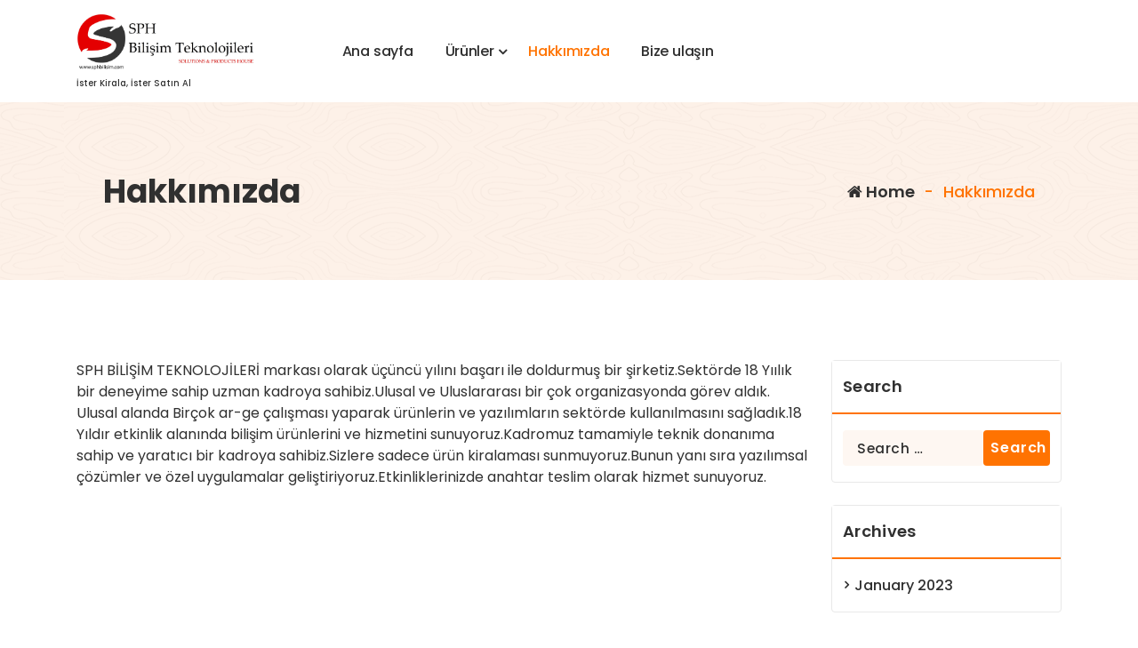

--- FILE ---
content_type: text/html; charset=UTF-8
request_url: https://kiravesatis.com/hakkimizda/
body_size: 11144
content:
<!DOCTYPE html>
<html lang="en-US">
	<head>
		<meta charset="UTF-8">
		<meta name="viewport" content="width=device-width, initial-scale=1">
		<link rel="profile" href="https://gmpg.org/xfn/11">
		
		<title>Hakkımızda &#8211; kiravesatis</title>
<meta name='robots' content='max-image-preview:large' />
<link rel='dns-prefetch' href='//fonts.googleapis.com' />
<link rel="alternate" type="application/rss+xml" title="kiravesatis &raquo; Feed" href="https://kiravesatis.com/feed/" />
<link rel="alternate" type="application/rss+xml" title="kiravesatis &raquo; Comments Feed" href="https://kiravesatis.com/comments/feed/" />
<script type="text/javascript">
window._wpemojiSettings = {"baseUrl":"https:\/\/s.w.org\/images\/core\/emoji\/14.0.0\/72x72\/","ext":".png","svgUrl":"https:\/\/s.w.org\/images\/core\/emoji\/14.0.0\/svg\/","svgExt":".svg","source":{"concatemoji":"https:\/\/kiravesatis.com\/wp-includes\/js\/wp-emoji-release.min.js?ver=6.1.9"}};
/*! This file is auto-generated */
!function(e,a,t){var n,r,o,i=a.createElement("canvas"),p=i.getContext&&i.getContext("2d");function s(e,t){var a=String.fromCharCode,e=(p.clearRect(0,0,i.width,i.height),p.fillText(a.apply(this,e),0,0),i.toDataURL());return p.clearRect(0,0,i.width,i.height),p.fillText(a.apply(this,t),0,0),e===i.toDataURL()}function c(e){var t=a.createElement("script");t.src=e,t.defer=t.type="text/javascript",a.getElementsByTagName("head")[0].appendChild(t)}for(o=Array("flag","emoji"),t.supports={everything:!0,everythingExceptFlag:!0},r=0;r<o.length;r++)t.supports[o[r]]=function(e){if(p&&p.fillText)switch(p.textBaseline="top",p.font="600 32px Arial",e){case"flag":return s([127987,65039,8205,9895,65039],[127987,65039,8203,9895,65039])?!1:!s([55356,56826,55356,56819],[55356,56826,8203,55356,56819])&&!s([55356,57332,56128,56423,56128,56418,56128,56421,56128,56430,56128,56423,56128,56447],[55356,57332,8203,56128,56423,8203,56128,56418,8203,56128,56421,8203,56128,56430,8203,56128,56423,8203,56128,56447]);case"emoji":return!s([129777,127995,8205,129778,127999],[129777,127995,8203,129778,127999])}return!1}(o[r]),t.supports.everything=t.supports.everything&&t.supports[o[r]],"flag"!==o[r]&&(t.supports.everythingExceptFlag=t.supports.everythingExceptFlag&&t.supports[o[r]]);t.supports.everythingExceptFlag=t.supports.everythingExceptFlag&&!t.supports.flag,t.DOMReady=!1,t.readyCallback=function(){t.DOMReady=!0},t.supports.everything||(n=function(){t.readyCallback()},a.addEventListener?(a.addEventListener("DOMContentLoaded",n,!1),e.addEventListener("load",n,!1)):(e.attachEvent("onload",n),a.attachEvent("onreadystatechange",function(){"complete"===a.readyState&&t.readyCallback()})),(e=t.source||{}).concatemoji?c(e.concatemoji):e.wpemoji&&e.twemoji&&(c(e.twemoji),c(e.wpemoji)))}(window,document,window._wpemojiSettings);
</script>
<style type="text/css">
img.wp-smiley,
img.emoji {
	display: inline !important;
	border: none !important;
	box-shadow: none !important;
	height: 1em !important;
	width: 1em !important;
	margin: 0 0.07em !important;
	vertical-align: -0.1em !important;
	background: none !important;
	padding: 0 !important;
}
</style>
	
<link rel='stylesheet' id='wp-block-library-css' href='https://kiravesatis.com/wp-includes/css/dist/block-library/style.min.css?ver=6.1.9' type='text/css' media='all' />
<link rel='stylesheet' id='classic-theme-styles-css' href='https://kiravesatis.com/wp-includes/css/classic-themes.min.css?ver=1' type='text/css' media='all' />
<style id='global-styles-inline-css' type='text/css'>
body{--wp--preset--color--black: #000000;--wp--preset--color--cyan-bluish-gray: #abb8c3;--wp--preset--color--white: #ffffff;--wp--preset--color--pale-pink: #f78da7;--wp--preset--color--vivid-red: #cf2e2e;--wp--preset--color--luminous-vivid-orange: #ff6900;--wp--preset--color--luminous-vivid-amber: #fcb900;--wp--preset--color--light-green-cyan: #7bdcb5;--wp--preset--color--vivid-green-cyan: #00d084;--wp--preset--color--pale-cyan-blue: #8ed1fc;--wp--preset--color--vivid-cyan-blue: #0693e3;--wp--preset--color--vivid-purple: #9b51e0;--wp--preset--gradient--vivid-cyan-blue-to-vivid-purple: linear-gradient(135deg,rgba(6,147,227,1) 0%,rgb(155,81,224) 100%);--wp--preset--gradient--light-green-cyan-to-vivid-green-cyan: linear-gradient(135deg,rgb(122,220,180) 0%,rgb(0,208,130) 100%);--wp--preset--gradient--luminous-vivid-amber-to-luminous-vivid-orange: linear-gradient(135deg,rgba(252,185,0,1) 0%,rgba(255,105,0,1) 100%);--wp--preset--gradient--luminous-vivid-orange-to-vivid-red: linear-gradient(135deg,rgba(255,105,0,1) 0%,rgb(207,46,46) 100%);--wp--preset--gradient--very-light-gray-to-cyan-bluish-gray: linear-gradient(135deg,rgb(238,238,238) 0%,rgb(169,184,195) 100%);--wp--preset--gradient--cool-to-warm-spectrum: linear-gradient(135deg,rgb(74,234,220) 0%,rgb(151,120,209) 20%,rgb(207,42,186) 40%,rgb(238,44,130) 60%,rgb(251,105,98) 80%,rgb(254,248,76) 100%);--wp--preset--gradient--blush-light-purple: linear-gradient(135deg,rgb(255,206,236) 0%,rgb(152,150,240) 100%);--wp--preset--gradient--blush-bordeaux: linear-gradient(135deg,rgb(254,205,165) 0%,rgb(254,45,45) 50%,rgb(107,0,62) 100%);--wp--preset--gradient--luminous-dusk: linear-gradient(135deg,rgb(255,203,112) 0%,rgb(199,81,192) 50%,rgb(65,88,208) 100%);--wp--preset--gradient--pale-ocean: linear-gradient(135deg,rgb(255,245,203) 0%,rgb(182,227,212) 50%,rgb(51,167,181) 100%);--wp--preset--gradient--electric-grass: linear-gradient(135deg,rgb(202,248,128) 0%,rgb(113,206,126) 100%);--wp--preset--gradient--midnight: linear-gradient(135deg,rgb(2,3,129) 0%,rgb(40,116,252) 100%);--wp--preset--duotone--dark-grayscale: url('#wp-duotone-dark-grayscale');--wp--preset--duotone--grayscale: url('#wp-duotone-grayscale');--wp--preset--duotone--purple-yellow: url('#wp-duotone-purple-yellow');--wp--preset--duotone--blue-red: url('#wp-duotone-blue-red');--wp--preset--duotone--midnight: url('#wp-duotone-midnight');--wp--preset--duotone--magenta-yellow: url('#wp-duotone-magenta-yellow');--wp--preset--duotone--purple-green: url('#wp-duotone-purple-green');--wp--preset--duotone--blue-orange: url('#wp-duotone-blue-orange');--wp--preset--font-size--small: 13px;--wp--preset--font-size--medium: 20px;--wp--preset--font-size--large: 36px;--wp--preset--font-size--x-large: 42px;--wp--preset--spacing--20: 0.44rem;--wp--preset--spacing--30: 0.67rem;--wp--preset--spacing--40: 1rem;--wp--preset--spacing--50: 1.5rem;--wp--preset--spacing--60: 2.25rem;--wp--preset--spacing--70: 3.38rem;--wp--preset--spacing--80: 5.06rem;}:where(.is-layout-flex){gap: 0.5em;}body .is-layout-flow > .alignleft{float: left;margin-inline-start: 0;margin-inline-end: 2em;}body .is-layout-flow > .alignright{float: right;margin-inline-start: 2em;margin-inline-end: 0;}body .is-layout-flow > .aligncenter{margin-left: auto !important;margin-right: auto !important;}body .is-layout-constrained > .alignleft{float: left;margin-inline-start: 0;margin-inline-end: 2em;}body .is-layout-constrained > .alignright{float: right;margin-inline-start: 2em;margin-inline-end: 0;}body .is-layout-constrained > .aligncenter{margin-left: auto !important;margin-right: auto !important;}body .is-layout-constrained > :where(:not(.alignleft):not(.alignright):not(.alignfull)){max-width: var(--wp--style--global--content-size);margin-left: auto !important;margin-right: auto !important;}body .is-layout-constrained > .alignwide{max-width: var(--wp--style--global--wide-size);}body .is-layout-flex{display: flex;}body .is-layout-flex{flex-wrap: wrap;align-items: center;}body .is-layout-flex > *{margin: 0;}:where(.wp-block-columns.is-layout-flex){gap: 2em;}.has-black-color{color: var(--wp--preset--color--black) !important;}.has-cyan-bluish-gray-color{color: var(--wp--preset--color--cyan-bluish-gray) !important;}.has-white-color{color: var(--wp--preset--color--white) !important;}.has-pale-pink-color{color: var(--wp--preset--color--pale-pink) !important;}.has-vivid-red-color{color: var(--wp--preset--color--vivid-red) !important;}.has-luminous-vivid-orange-color{color: var(--wp--preset--color--luminous-vivid-orange) !important;}.has-luminous-vivid-amber-color{color: var(--wp--preset--color--luminous-vivid-amber) !important;}.has-light-green-cyan-color{color: var(--wp--preset--color--light-green-cyan) !important;}.has-vivid-green-cyan-color{color: var(--wp--preset--color--vivid-green-cyan) !important;}.has-pale-cyan-blue-color{color: var(--wp--preset--color--pale-cyan-blue) !important;}.has-vivid-cyan-blue-color{color: var(--wp--preset--color--vivid-cyan-blue) !important;}.has-vivid-purple-color{color: var(--wp--preset--color--vivid-purple) !important;}.has-black-background-color{background-color: var(--wp--preset--color--black) !important;}.has-cyan-bluish-gray-background-color{background-color: var(--wp--preset--color--cyan-bluish-gray) !important;}.has-white-background-color{background-color: var(--wp--preset--color--white) !important;}.has-pale-pink-background-color{background-color: var(--wp--preset--color--pale-pink) !important;}.has-vivid-red-background-color{background-color: var(--wp--preset--color--vivid-red) !important;}.has-luminous-vivid-orange-background-color{background-color: var(--wp--preset--color--luminous-vivid-orange) !important;}.has-luminous-vivid-amber-background-color{background-color: var(--wp--preset--color--luminous-vivid-amber) !important;}.has-light-green-cyan-background-color{background-color: var(--wp--preset--color--light-green-cyan) !important;}.has-vivid-green-cyan-background-color{background-color: var(--wp--preset--color--vivid-green-cyan) !important;}.has-pale-cyan-blue-background-color{background-color: var(--wp--preset--color--pale-cyan-blue) !important;}.has-vivid-cyan-blue-background-color{background-color: var(--wp--preset--color--vivid-cyan-blue) !important;}.has-vivid-purple-background-color{background-color: var(--wp--preset--color--vivid-purple) !important;}.has-black-border-color{border-color: var(--wp--preset--color--black) !important;}.has-cyan-bluish-gray-border-color{border-color: var(--wp--preset--color--cyan-bluish-gray) !important;}.has-white-border-color{border-color: var(--wp--preset--color--white) !important;}.has-pale-pink-border-color{border-color: var(--wp--preset--color--pale-pink) !important;}.has-vivid-red-border-color{border-color: var(--wp--preset--color--vivid-red) !important;}.has-luminous-vivid-orange-border-color{border-color: var(--wp--preset--color--luminous-vivid-orange) !important;}.has-luminous-vivid-amber-border-color{border-color: var(--wp--preset--color--luminous-vivid-amber) !important;}.has-light-green-cyan-border-color{border-color: var(--wp--preset--color--light-green-cyan) !important;}.has-vivid-green-cyan-border-color{border-color: var(--wp--preset--color--vivid-green-cyan) !important;}.has-pale-cyan-blue-border-color{border-color: var(--wp--preset--color--pale-cyan-blue) !important;}.has-vivid-cyan-blue-border-color{border-color: var(--wp--preset--color--vivid-cyan-blue) !important;}.has-vivid-purple-border-color{border-color: var(--wp--preset--color--vivid-purple) !important;}.has-vivid-cyan-blue-to-vivid-purple-gradient-background{background: var(--wp--preset--gradient--vivid-cyan-blue-to-vivid-purple) !important;}.has-light-green-cyan-to-vivid-green-cyan-gradient-background{background: var(--wp--preset--gradient--light-green-cyan-to-vivid-green-cyan) !important;}.has-luminous-vivid-amber-to-luminous-vivid-orange-gradient-background{background: var(--wp--preset--gradient--luminous-vivid-amber-to-luminous-vivid-orange) !important;}.has-luminous-vivid-orange-to-vivid-red-gradient-background{background: var(--wp--preset--gradient--luminous-vivid-orange-to-vivid-red) !important;}.has-very-light-gray-to-cyan-bluish-gray-gradient-background{background: var(--wp--preset--gradient--very-light-gray-to-cyan-bluish-gray) !important;}.has-cool-to-warm-spectrum-gradient-background{background: var(--wp--preset--gradient--cool-to-warm-spectrum) !important;}.has-blush-light-purple-gradient-background{background: var(--wp--preset--gradient--blush-light-purple) !important;}.has-blush-bordeaux-gradient-background{background: var(--wp--preset--gradient--blush-bordeaux) !important;}.has-luminous-dusk-gradient-background{background: var(--wp--preset--gradient--luminous-dusk) !important;}.has-pale-ocean-gradient-background{background: var(--wp--preset--gradient--pale-ocean) !important;}.has-electric-grass-gradient-background{background: var(--wp--preset--gradient--electric-grass) !important;}.has-midnight-gradient-background{background: var(--wp--preset--gradient--midnight) !important;}.has-small-font-size{font-size: var(--wp--preset--font-size--small) !important;}.has-medium-font-size{font-size: var(--wp--preset--font-size--medium) !important;}.has-large-font-size{font-size: var(--wp--preset--font-size--large) !important;}.has-x-large-font-size{font-size: var(--wp--preset--font-size--x-large) !important;}
.wp-block-navigation a:where(:not(.wp-element-button)){color: inherit;}
:where(.wp-block-columns.is-layout-flex){gap: 2em;}
.wp-block-pullquote{font-size: 1.5em;line-height: 1.6;}
</style>
<link rel='stylesheet' id='bootstrap-min-css' href='https://kiravesatis.com/wp-content/themes/storely/assets/css/bootstrap.min.css?ver=6.1.9' type='text/css' media='all' />
<link rel='stylesheet' id='tiny-slider-css' href='https://kiravesatis.com/wp-content/themes/storely/assets/css/tiny-slider.css?ver=6.1.9' type='text/css' media='all' />
<link rel='stylesheet' id='owl-carousel-min-css' href='https://kiravesatis.com/wp-content/themes/storely/assets/css/owl.carousel.min.css?ver=6.1.9' type='text/css' media='all' />
<link rel='stylesheet' id='font-awesome-css' href='https://kiravesatis.com/wp-content/themes/storely/assets/css/fonts/font-awesome/css/font-awesome.min.css?ver=6.1.9' type='text/css' media='all' />
<link rel='stylesheet' id='animate-css' href='https://kiravesatis.com/wp-content/themes/storely/assets/css/animate.min.css?ver=6.1.9' type='text/css' media='all' />
<link rel='stylesheet' id='storely-editor-style-css' href='https://kiravesatis.com/wp-content/themes/storely/assets/css/editor-style.css?ver=6.1.9' type='text/css' media='all' />
<link rel='stylesheet' id='storely-meanmenu-css' href='https://kiravesatis.com/wp-content/themes/storely/assets/css/meanmenu.css?ver=6.1.9' type='text/css' media='all' />
<link rel='stylesheet' id='storely-widgets-css' href='https://kiravesatis.com/wp-content/themes/storely/assets/css/widgets.css?ver=6.1.9' type='text/css' media='all' />
<link rel='stylesheet' id='storely-main-css' href='https://kiravesatis.com/wp-content/themes/storely/assets/css/main.css?ver=6.1.9' type='text/css' media='all' />
<link rel='stylesheet' id='storely-woo-style-css' href='https://kiravesatis.com/wp-content/themes/storely/assets/css/woo-style.css?ver=6.1.9' type='text/css' media='all' />
<link rel='stylesheet' id='storely-media-query-css' href='https://kiravesatis.com/wp-content/themes/storely/assets/css/responsive.css?ver=6.1.9' type='text/css' media='all' />
<link rel='stylesheet' id='storely-style-css' href='https://kiravesatis.com/wp-content/themes/storely/style.css?ver=6.1.9' type='text/css' media='all' />
<style id='storely-style-inline-css' type='text/css'>
.breadcrumb-content{ 
					min-height:200px;
				}
.breadcrumb-area {
					background-image: url(https://kiravesatis.com/wp-content/themes/storely/assets/images/badcrumb_bg.png);
					background-attachment: scroll;
				}
.breadcrumb-area:before {
					    content: '';
						position: absolute;
						top: 0;
						right: 0;
						bottom: 0;
						left: 0;
						z-index: -1;
						background-color: #fef7f2;
						opacity: 0.1;
				}
.footer-section{ 
					background:url(https://kiravesatis.com/wp-content/uploads/2023/01/maxresdefault.jpg) no-repeat scroll center center / cover rgb(0 0 0 / 0.75);background-blend-mode:multiply;
				}

 body{ 
			font-weight: inherit;
			text-transform: inherit;
			font-style: inherit;
			text-decoration: none;
		}
 h1{ 
				font-weight: 700;
				text-transform: inherit;
				font-style: inherit;
				text-decoration: inherit;
			}
 h2{ 
				font-weight: 700;
				text-transform: inherit;
				font-style: inherit;
				text-decoration: inherit;
			}
 h3{ 
				font-weight: 700;
				text-transform: inherit;
				font-style: inherit;
				text-decoration: inherit;
			}
 h4{ 
				font-weight: 700;
				text-transform: inherit;
				font-style: inherit;
				text-decoration: inherit;
			}
 h5{ 
				font-weight: 700;
				text-transform: inherit;
				font-style: inherit;
				text-decoration: inherit;
			}
 h6{ 
				font-weight: 700;
				text-transform: inherit;
				font-style: inherit;
				text-decoration: inherit;
			}

</style>
<link rel='stylesheet' id='storely-fonts-css' href='//fonts.googleapis.com/css?family=Poppins%3Aital%2Cwght%400%2C100%3B0%2C200%3B0%2C300%3B0%2C400%3B0%2C500%3B0%2C600%3B0%2C700%3B0%2C800%3B0%2C900%3B1%2C100%3B1%2C200%3B1%2C300%3B1%2C400%3B1%2C500%3B1%2C600%3B1%2C700%3B1%2C800%3B1%2C900&#038;subset=latin%2Clatin-ext' type='text/css' media='all' />
<script type='text/javascript' src='https://kiravesatis.com/wp-includes/js/jquery/jquery.min.js?ver=3.6.1' id='jquery-core-js'></script>
<script type='text/javascript' src='https://kiravesatis.com/wp-includes/js/jquery/jquery-migrate.min.js?ver=3.3.2' id='jquery-migrate-js'></script>
<script type='text/javascript' src='https://kiravesatis.com/wp-content/themes/storely/assets/js/tiny-slider.min.js?ver=1' id='tiny-slider-js'></script>
<script type='text/javascript' src='https://kiravesatis.com/wp-content/themes/storely/assets/js/owl.carousel.min.js?ver=1' id='owl-carousel-js'></script>
<script type='text/javascript' src='https://kiravesatis.com/wp-content/themes/storely/assets/js/isotope.pkgd.min.js?ver=1' id='isotope-pkgd-js'></script>
<link rel="https://api.w.org/" href="https://kiravesatis.com/wp-json/" /><link rel="alternate" type="application/json" href="https://kiravesatis.com/wp-json/wp/v2/pages/6" /><link rel="EditURI" type="application/rsd+xml" title="RSD" href="https://kiravesatis.com/xmlrpc.php?rsd" />
<link rel="wlwmanifest" type="application/wlwmanifest+xml" href="https://kiravesatis.com/wp-includes/wlwmanifest.xml" />
<meta name="generator" content="WordPress 6.1.9" />
<link rel="canonical" href="https://kiravesatis.com/hakkimizda/" />
<link rel='shortlink' href='https://kiravesatis.com/?p=6' />
<link rel="alternate" type="application/json+oembed" href="https://kiravesatis.com/wp-json/oembed/1.0/embed?url=https%3A%2F%2Fkiravesatis.com%2Fhakkimizda%2F" />
<link rel="alternate" type="text/xml+oembed" href="https://kiravesatis.com/wp-json/oembed/1.0/embed?url=https%3A%2F%2Fkiravesatis.com%2Fhakkimizda%2F&#038;format=xml" />
	<style type="text/css">
			body .main-header h4.site-title,
		body .main-header p.site-description {
			color: ##303030;
		}
		</style>
	<link rel="icon" href="https://kiravesatis.com/wp-content/uploads/2023/01/cropped-kucuk-logo-32x32.png" sizes="32x32" />
<link rel="icon" href="https://kiravesatis.com/wp-content/uploads/2023/01/cropped-kucuk-logo-192x192.png" sizes="192x192" />
<link rel="apple-touch-icon" href="https://kiravesatis.com/wp-content/uploads/2023/01/cropped-kucuk-logo-180x180.png" />
<meta name="msapplication-TileImage" content="https://kiravesatis.com/wp-content/uploads/2023/01/cropped-kucuk-logo-270x270.png" />
	</head>
<body class="page-template-default page page-id-6 wp-custom-logo">
<svg xmlns="http://www.w3.org/2000/svg" viewBox="0 0 0 0" width="0" height="0" focusable="false" role="none" style="visibility: hidden; position: absolute; left: -9999px; overflow: hidden;" ><defs><filter id="wp-duotone-dark-grayscale"><feColorMatrix color-interpolation-filters="sRGB" type="matrix" values=" .299 .587 .114 0 0 .299 .587 .114 0 0 .299 .587 .114 0 0 .299 .587 .114 0 0 " /><feComponentTransfer color-interpolation-filters="sRGB" ><feFuncR type="table" tableValues="0 0.49803921568627" /><feFuncG type="table" tableValues="0 0.49803921568627" /><feFuncB type="table" tableValues="0 0.49803921568627" /><feFuncA type="table" tableValues="1 1" /></feComponentTransfer><feComposite in2="SourceGraphic" operator="in" /></filter></defs></svg><svg xmlns="http://www.w3.org/2000/svg" viewBox="0 0 0 0" width="0" height="0" focusable="false" role="none" style="visibility: hidden; position: absolute; left: -9999px; overflow: hidden;" ><defs><filter id="wp-duotone-grayscale"><feColorMatrix color-interpolation-filters="sRGB" type="matrix" values=" .299 .587 .114 0 0 .299 .587 .114 0 0 .299 .587 .114 0 0 .299 .587 .114 0 0 " /><feComponentTransfer color-interpolation-filters="sRGB" ><feFuncR type="table" tableValues="0 1" /><feFuncG type="table" tableValues="0 1" /><feFuncB type="table" tableValues="0 1" /><feFuncA type="table" tableValues="1 1" /></feComponentTransfer><feComposite in2="SourceGraphic" operator="in" /></filter></defs></svg><svg xmlns="http://www.w3.org/2000/svg" viewBox="0 0 0 0" width="0" height="0" focusable="false" role="none" style="visibility: hidden; position: absolute; left: -9999px; overflow: hidden;" ><defs><filter id="wp-duotone-purple-yellow"><feColorMatrix color-interpolation-filters="sRGB" type="matrix" values=" .299 .587 .114 0 0 .299 .587 .114 0 0 .299 .587 .114 0 0 .299 .587 .114 0 0 " /><feComponentTransfer color-interpolation-filters="sRGB" ><feFuncR type="table" tableValues="0.54901960784314 0.98823529411765" /><feFuncG type="table" tableValues="0 1" /><feFuncB type="table" tableValues="0.71764705882353 0.25490196078431" /><feFuncA type="table" tableValues="1 1" /></feComponentTransfer><feComposite in2="SourceGraphic" operator="in" /></filter></defs></svg><svg xmlns="http://www.w3.org/2000/svg" viewBox="0 0 0 0" width="0" height="0" focusable="false" role="none" style="visibility: hidden; position: absolute; left: -9999px; overflow: hidden;" ><defs><filter id="wp-duotone-blue-red"><feColorMatrix color-interpolation-filters="sRGB" type="matrix" values=" .299 .587 .114 0 0 .299 .587 .114 0 0 .299 .587 .114 0 0 .299 .587 .114 0 0 " /><feComponentTransfer color-interpolation-filters="sRGB" ><feFuncR type="table" tableValues="0 1" /><feFuncG type="table" tableValues="0 0.27843137254902" /><feFuncB type="table" tableValues="0.5921568627451 0.27843137254902" /><feFuncA type="table" tableValues="1 1" /></feComponentTransfer><feComposite in2="SourceGraphic" operator="in" /></filter></defs></svg><svg xmlns="http://www.w3.org/2000/svg" viewBox="0 0 0 0" width="0" height="0" focusable="false" role="none" style="visibility: hidden; position: absolute; left: -9999px; overflow: hidden;" ><defs><filter id="wp-duotone-midnight"><feColorMatrix color-interpolation-filters="sRGB" type="matrix" values=" .299 .587 .114 0 0 .299 .587 .114 0 0 .299 .587 .114 0 0 .299 .587 .114 0 0 " /><feComponentTransfer color-interpolation-filters="sRGB" ><feFuncR type="table" tableValues="0 0" /><feFuncG type="table" tableValues="0 0.64705882352941" /><feFuncB type="table" tableValues="0 1" /><feFuncA type="table" tableValues="1 1" /></feComponentTransfer><feComposite in2="SourceGraphic" operator="in" /></filter></defs></svg><svg xmlns="http://www.w3.org/2000/svg" viewBox="0 0 0 0" width="0" height="0" focusable="false" role="none" style="visibility: hidden; position: absolute; left: -9999px; overflow: hidden;" ><defs><filter id="wp-duotone-magenta-yellow"><feColorMatrix color-interpolation-filters="sRGB" type="matrix" values=" .299 .587 .114 0 0 .299 .587 .114 0 0 .299 .587 .114 0 0 .299 .587 .114 0 0 " /><feComponentTransfer color-interpolation-filters="sRGB" ><feFuncR type="table" tableValues="0.78039215686275 1" /><feFuncG type="table" tableValues="0 0.94901960784314" /><feFuncB type="table" tableValues="0.35294117647059 0.47058823529412" /><feFuncA type="table" tableValues="1 1" /></feComponentTransfer><feComposite in2="SourceGraphic" operator="in" /></filter></defs></svg><svg xmlns="http://www.w3.org/2000/svg" viewBox="0 0 0 0" width="0" height="0" focusable="false" role="none" style="visibility: hidden; position: absolute; left: -9999px; overflow: hidden;" ><defs><filter id="wp-duotone-purple-green"><feColorMatrix color-interpolation-filters="sRGB" type="matrix" values=" .299 .587 .114 0 0 .299 .587 .114 0 0 .299 .587 .114 0 0 .299 .587 .114 0 0 " /><feComponentTransfer color-interpolation-filters="sRGB" ><feFuncR type="table" tableValues="0.65098039215686 0.40392156862745" /><feFuncG type="table" tableValues="0 1" /><feFuncB type="table" tableValues="0.44705882352941 0.4" /><feFuncA type="table" tableValues="1 1" /></feComponentTransfer><feComposite in2="SourceGraphic" operator="in" /></filter></defs></svg><svg xmlns="http://www.w3.org/2000/svg" viewBox="0 0 0 0" width="0" height="0" focusable="false" role="none" style="visibility: hidden; position: absolute; left: -9999px; overflow: hidden;" ><defs><filter id="wp-duotone-blue-orange"><feColorMatrix color-interpolation-filters="sRGB" type="matrix" values=" .299 .587 .114 0 0 .299 .587 .114 0 0 .299 .587 .114 0 0 .299 .587 .114 0 0 " /><feComponentTransfer color-interpolation-filters="sRGB" ><feFuncR type="table" tableValues="0.098039215686275 1" /><feFuncG type="table" tableValues="0 0.66274509803922" /><feFuncB type="table" tableValues="0.84705882352941 0.41960784313725" /><feFuncA type="table" tableValues="1 1" /></feComponentTransfer><feComposite in2="SourceGraphic" operator="in" /></filter></defs></svg>
	<div id="page" class="site">
		<a class="skip-link screen-reader-text" href="#content">Skip to content</a>
	
	<header id="main-header" class="main-header">
		<div class="navigation-wrapper">
		<div class="navigation-middle">
			<div class="main-navigation-area d-none d-lg-block">
				<div class="main-navigation is-sticky-on">
					<div class="container">
						<div class="row navigation-middle-row">
							<div class="col-lg-3 col-12 my-auto">
								<div class="logo">
									<a href="https://kiravesatis.com/" class="custom-logo-link" rel="home"><img width="2560" height="798" src="https://kiravesatis.com/wp-content/uploads/2023/01/cropped-SPH-Logo-Beyaz2-scaled-1.jpg" class="custom-logo" alt="kiravesatis" decoding="async" srcset="https://kiravesatis.com/wp-content/uploads/2023/01/cropped-SPH-Logo-Beyaz2-scaled-1.jpg 2560w, https://kiravesatis.com/wp-content/uploads/2023/01/cropped-SPH-Logo-Beyaz2-scaled-1-300x94.jpg 300w, https://kiravesatis.com/wp-content/uploads/2023/01/cropped-SPH-Logo-Beyaz2-scaled-1-1024x319.jpg 1024w, https://kiravesatis.com/wp-content/uploads/2023/01/cropped-SPH-Logo-Beyaz2-scaled-1-768x239.jpg 768w, https://kiravesatis.com/wp-content/uploads/2023/01/cropped-SPH-Logo-Beyaz2-scaled-1-1536x479.jpg 1536w, https://kiravesatis.com/wp-content/uploads/2023/01/cropped-SPH-Logo-Beyaz2-scaled-1-2048x638.jpg 2048w" sizes="(max-width: 2560px) 100vw, 2560px" /></a>						<p class="site-description">İster Kirala, İster Satın Al</p>
										</div>
							</div>
							<div class="col-lg-9 col-12 my-auto">
								<nav class="navbar-area">
									<div class="main-navbar">
										<ul id="menu-birincil-menu" class="main-menu menu-primary"><li itemscope="itemscope" itemtype="https://www.schema.org/SiteNavigationElement" id="menu-item-14" class="menu-item menu-item-type-custom menu-item-object-custom menu-item-14 nav-item"><a title="Ana sayfa" href="https://kiravesatis-com.preview-domain.com/" class="nav-link"><span class="nav-link-text" data-splitting>Ana sayfa</span>
                                                        <span class="nav-link-text" data-splitting>Ana sayfa</span></a></li>
<li itemscope="itemscope" itemtype="https://www.schema.org/SiteNavigationElement" id="menu-item-16" class="menu-item menu-item-type-post_type menu-item-object-page menu-item-has-children dropdown menu-item-16 nav-item"><a title="Ürünler" href="https://kiravesatis.com/blog/" class="nav-link"><span class="nav-link-text" data-splitting>Ürünler</span>
                                                        <span class="nav-link-text" data-splitting>Ürünler</span></a>
<span class='mobile-collapsed d-lg-none'><button type='button' class='fa fa-chevron-right' aria-label='Mobile Collapsed'></button></span><ul class="dropdown-menu"  role="menu">
	<li itemscope="itemscope" itemtype="https://www.schema.org/SiteNavigationElement" id="menu-item-114" class="menu-item menu-item-type-post_type menu-item-object-post menu-item-114 nav-item"><a title="Notebook Kiralama" href="https://kiravesatis.com/notebook-kiralama/" class="dropdown-item"><span class="nav-link-text" data-splitting>Notebook Kiralama</span>
                                                        <span class="nav-link-text" data-splitting>Notebook Kiralama</span></a></li>
	<li itemscope="itemscope" itemtype="https://www.schema.org/SiteNavigationElement" id="menu-item-113" class="menu-item menu-item-type-post_type menu-item-object-post menu-item-113 nav-item"><a title="İpad Kiralama &#8211; Tablet Kiralama" href="https://kiravesatis.com/ipad-kiralama-tablet-kiralama/" class="dropdown-item"><span class="nav-link-text" data-splitting>İpad Kiralama &#8211; Tablet Kiralama</span>
                                                        <span class="nav-link-text" data-splitting>İpad Kiralama &#8211; Tablet Kiralama</span></a></li>
	<li itemscope="itemscope" itemtype="https://www.schema.org/SiteNavigationElement" id="menu-item-112" class="menu-item menu-item-type-post_type menu-item-object-post menu-item-112 nav-item"><a title="Televizyon Kiralama" href="https://kiravesatis.com/televizyon-kiralama/" class="dropdown-item"><span class="nav-link-text" data-splitting>Televizyon Kiralama</span>
                                                        <span class="nav-link-text" data-splitting>Televizyon Kiralama</span></a></li>
	<li itemscope="itemscope" itemtype="https://www.schema.org/SiteNavigationElement" id="menu-item-111" class="menu-item menu-item-type-post_type menu-item-object-post menu-item-111 nav-item"><a title="Gaming Notebook Kiralama" href="https://kiravesatis.com/gaming-notebook-kiralama/" class="dropdown-item"><span class="nav-link-text" data-splitting>Gaming Notebook Kiralama</span>
                                                        <span class="nav-link-text" data-splitting>Gaming Notebook Kiralama</span></a></li>
	<li itemscope="itemscope" itemtype="https://www.schema.org/SiteNavigationElement" id="menu-item-108" class="menu-item menu-item-type-post_type menu-item-object-post menu-item-108 nav-item"><a title="İmac Kiralama" href="https://kiravesatis.com/imac-kiralama/" class="dropdown-item"><span class="nav-link-text" data-splitting>İmac Kiralama</span>
                                                        <span class="nav-link-text" data-splitting>İmac Kiralama</span></a></li>
	<li itemscope="itemscope" itemtype="https://www.schema.org/SiteNavigationElement" id="menu-item-103" class="menu-item menu-item-type-post_type menu-item-object-post menu-item-103 nav-item"><a title="Fotokopi Kiralama" href="https://kiravesatis.com/fotokopi-kiralama/" class="dropdown-item"><span class="nav-link-text" data-splitting>Fotokopi Kiralama</span>
                                                        <span class="nav-link-text" data-splitting>Fotokopi Kiralama</span></a></li>
	<li itemscope="itemscope" itemtype="https://www.schema.org/SiteNavigationElement" id="menu-item-107" class="menu-item menu-item-type-post_type menu-item-object-post menu-item-107 nav-item"><a title="Dokunmatik Ekran Kiralama" href="https://kiravesatis.com/dokunmatik-ekran-kiralama/" class="dropdown-item"><span class="nav-link-text" data-splitting>Dokunmatik Ekran Kiralama</span>
                                                        <span class="nav-link-text" data-splitting>Dokunmatik Ekran Kiralama</span></a></li>
	<li itemscope="itemscope" itemtype="https://www.schema.org/SiteNavigationElement" id="menu-item-106" class="menu-item menu-item-type-post_type menu-item-object-post menu-item-106 nav-item"><a title="Totem Kiralama" href="https://kiravesatis.com/totem-kiralama/" class="dropdown-item"><span class="nav-link-text" data-splitting>Totem Kiralama</span>
                                                        <span class="nav-link-text" data-splitting>Totem Kiralama</span></a></li>
	<li itemscope="itemscope" itemtype="https://www.schema.org/SiteNavigationElement" id="menu-item-110" class="menu-item menu-item-type-post_type menu-item-object-post menu-item-110 nav-item"><a title="Flipchart Kiralama" href="https://kiravesatis.com/flipchart-kiralama/" class="dropdown-item"><span class="nav-link-text" data-splitting>Flipchart Kiralama</span>
                                                        <span class="nav-link-text" data-splitting>Flipchart Kiralama</span></a></li>
	<li itemscope="itemscope" itemtype="https://www.schema.org/SiteNavigationElement" id="menu-item-109" class="menu-item menu-item-type-post_type menu-item-object-post menu-item-109 nav-item"><a title="Cep Telefonu Kiralama" href="https://kiravesatis.com/cep-telefonu-kiralama/" class="dropdown-item"><span class="nav-link-text" data-splitting>Cep Telefonu Kiralama</span>
                                                        <span class="nav-link-text" data-splitting>Cep Telefonu Kiralama</span></a></li>
	<li itemscope="itemscope" itemtype="https://www.schema.org/SiteNavigationElement" id="menu-item-104" class="menu-item menu-item-type-post_type menu-item-object-post menu-item-104 nav-item"><a title="Xbox Kiralama" href="https://kiravesatis.com/xbox-kiralama/" class="dropdown-item"><span class="nav-link-text" data-splitting>Xbox Kiralama</span>
                                                        <span class="nav-link-text" data-splitting>Xbox Kiralama</span></a></li>
	<li itemscope="itemscope" itemtype="https://www.schema.org/SiteNavigationElement" id="menu-item-105" class="menu-item menu-item-type-post_type menu-item-object-post menu-item-105 nav-item"><a title="Playstation Kiralama" href="https://kiravesatis.com/playstation-kiralama/" class="dropdown-item"><span class="nav-link-text" data-splitting>Playstation Kiralama</span>
                                                        <span class="nav-link-text" data-splitting>Playstation Kiralama</span></a></li>
</ul>
</li>
<li itemscope="itemscope" itemtype="https://www.schema.org/SiteNavigationElement" id="menu-item-15" class="menu-item menu-item-type-post_type menu-item-object-page current-menu-item page_item page-item-6 current_page_item active menu-item-15 nav-item"><a title="Hakkımızda" href="https://kiravesatis.com/hakkimizda/" class="nav-link" aria-current="page"><span class="nav-link-text" data-splitting>Hakkımızda</span>
                                                        <span class="nav-link-text" data-splitting>Hakkımızda</span></a></li>
<li itemscope="itemscope" itemtype="https://www.schema.org/SiteNavigationElement" id="menu-item-17" class="menu-item menu-item-type-post_type menu-item-object-page menu-item-17 nav-item"><a title="Bize ulaşın" href="https://kiravesatis.com/bize-ulasin/" class="nav-link"><span class="nav-link-text" data-splitting>Bize ulaşın</span>
                                                        <span class="nav-link-text" data-splitting>Bize ulaşın</span></a></li>
</ul>									</div>
									<div class="main-menu-right">
										<ul class="menu-right-list">
												
										</ul>
									</div>
								</nav>
							</div>
						</div>
					</div>
				</div>
			</div>
		</div>
		<div class="main-mobile-nav is-sticky-on">
			<div class="container">
				<div class="row">
					<div class="col-12">
						<div class="main-mobile-menu">
							<div class="main-menu-right main-mobile-left">
								<div class="logo">
									<a href="https://kiravesatis.com/" class="custom-logo-link" rel="home"><img width="2560" height="798" src="https://kiravesatis.com/wp-content/uploads/2023/01/cropped-SPH-Logo-Beyaz2-scaled-1.jpg" class="custom-logo" alt="kiravesatis" decoding="async" srcset="https://kiravesatis.com/wp-content/uploads/2023/01/cropped-SPH-Logo-Beyaz2-scaled-1.jpg 2560w, https://kiravesatis.com/wp-content/uploads/2023/01/cropped-SPH-Logo-Beyaz2-scaled-1-300x94.jpg 300w, https://kiravesatis.com/wp-content/uploads/2023/01/cropped-SPH-Logo-Beyaz2-scaled-1-1024x319.jpg 1024w, https://kiravesatis.com/wp-content/uploads/2023/01/cropped-SPH-Logo-Beyaz2-scaled-1-768x239.jpg 768w, https://kiravesatis.com/wp-content/uploads/2023/01/cropped-SPH-Logo-Beyaz2-scaled-1-1536x479.jpg 1536w, https://kiravesatis.com/wp-content/uploads/2023/01/cropped-SPH-Logo-Beyaz2-scaled-1-2048x638.jpg 2048w" sizes="(max-width: 2560px) 100vw, 2560px" /></a>						<p class="site-description">İster Kirala, İster Satın Al</p>
										</div>
							</div>
							<div class="menu-collapse-wrap">
								<div class="hamburger-menu">
									<button type="button" class="menu-collapsed" aria-label="Menu Collaped">
										<div class="top-bun"></div>
										<div class="meat"></div>
										<div class="bottom-bun"></div>
									</button>
								</div>
							</div>
							<div class="main-mobile-wrapper">
								<div id="mobile-menu-build" class="main-mobile-build">
									<button type="button" class="header-close-menu close-style" aria-label="Header Close Menu"></button>
																	</div>
							</div>
															<div class="header-above-wrapper">
									<div class="header-above-index">
										<div class="header-above-btn">
											<button type="button" class="header-above-collapse" aria-label="Header Above Collapse"><span></span></button>
										</div>
										<div id="header-above-bar" class="header-above-bar"></div>
									</div>
								</div>
								
						</div>
					</div>
				</div>
			</div>
		</div>
	</div>
</header>				<div id="breadcrumb-section" class="breadcrumb-area breadcrumb-left">
		<div class="container">
			<div class="row">
				<div class="col-12">
					<div class="breadcrumb-content">
						<div class="breadcrumb-heading">
							<h3>
								Hakkımızda							</h3>  	
						</div>
						<ol class="breadcrumb-list">
							<li><a href="https://kiravesatis.com"><i class="fa fa-home"></i>  Home</a> &nbsp-&nbsp<li class="active">Hakkımızda</li></li>						</ol> 				
					</div>                    
				</div>
			</div>
		</div>
	</div>
		<div id="content" class="storely-content">
	<section id="post-section" class="post-section st-py-full">
	<div class="container">
		<div class="row">	
			 <div id="st-primary-content" class="col-lg-9 ">
<p>SPH BİLİŞİM TEKNOLOJİLERİ markası olarak üçüncü yılını başarı ile doldurmuş bir şirketiz.Sektörde 18 Yıılık bir deneyime sahip uzman kadroya sahibiz.Ulusal ve Uluslararası bir çok organizasyonda görev aldık. Ulusal alanda Birçok ar-ge çalışması yaparak ürünlerin ve yazılımların sektörde kullanılmasını sağladık.18 Yıldır etkinlik alanında bilişim ürünlerini ve hizmetini sunuyoruz.Kadromuz tamamiyle teknik donanıma sahip ve yaratıcı bir kadroya sahibiz.Sizlere sadece ürün kiralaması sunmuyoruz.Bunun yanı sıra yazılımsal çözümler ve özel uygulamalar geliştiriyoruz.Etkinliklerinizde anahtar teslim olarak hizmet sunuyoruz.</p>
			</div>
			<div id="st-secondary-content" class="col-lg-3 mb-lg-0 mb-4">
	<section class="sidebar">
		<aside id="search-1" class="widget widget_search"><h4 class="widget-title"><span></span>Search</h4><form role="search" method="get" class="search-form" action="https://kiravesatis.com/">
				<label>
					<span class="screen-reader-text">Search for:</span>
					<input type="search" class="search-field" placeholder="Search &hellip;" value="" name="s" />
				</label>
				<input type="submit" class="search-submit" value="Search" />
			</form></aside><aside id="archives-1" class="widget widget_archive"><h4 class="widget-title"><span></span>Archives</h4>
			<ul>
					<li><a href='https://kiravesatis.com/2023/01/'>January 2023</a></li>
			</ul>

			</aside>	</section>
</div>		</div>
	</div>
</section>
</div> 
</div> 
<footer id="footer-section" class="footer-section">
				<div class="footer-top">
			<div class="container">
				<div class="row wow fadeInUp">
											<div class="col-lg-4 left-content">
							<aside class="widget-contact">
								<div class="contact-area">
									<div class="contact-info">
										<h6 class="title">Bilişim Ekipmanlarının Tamamı Tarafımızca Sağlanmaktadır.</h6>
									</div>
								</div>
							</aside>
						</div>
															<div class="col-lg-8 text-lg-right mt-lg-0 mt-4 right-content">
											<aside class="widget-contact">
															<div class="contact-area">
																			<div class="contact-icon">
											<i class="fa fa-home"></i>
										</div>
																												<div class="contact-info">
											<h6 class="title"><a href="http://www.sphbilisim.com">sphbilisim.com</a></h6>
										</div>
																	</div>
															<div class="contact-area">
																			<div class="contact-icon">
											<i class="fa fa-home"></i>
										</div>
																												<div class="contact-info">
											<h6 class="title"><a href="http://www.kioskkiralama.com">kioskkiralama.com</a></h6>
										</div>
																	</div>
															<div class="contact-area">
																			<div class="contact-icon">
											<i class="fa fa-phone-square"></i>
										</div>
																												<div class="contact-info">
											<h6 class="title"><a href="https://kiravesatis.com/bize-ulasin/">İletişim</a></h6>
										</div>
																	</div>
													</aside>
					</div>
				</div>
			</div>
		</div>
		<div class="footer-content">
		<div class="container">
			<div class="row">
				<div class="col-lg-12 col-12">
					<div class="footer-widgets">
						<div class="row">
									<div class="col-lg-4 col-12 pr-lg-0 wow fadeInUp left-content">
					<div class="widget textwidget">
				<div class="logo">
					<a href="https://kiravesatis.com/"><img src="https://kiravesatis.com/wp-content/uploads/2023/01/cropped-SPH-Logo-Beyaz2-scaled-1.jpg" alt="image"></a>
				</div>
			</div>
				
		<aside class="widget widget-contact heads">
							<h4 class="widget-title">İletişim Bilgilerimiz</h4>
						
							<div class="contact-area">
											<div class="contact-icon">
							<i class="fa fa-home"></i>
						</div>
																<div class="contact-info">
							<p class="text"><a href="https://maps.app.goo.gl/ZmypTfoUSE2isNzg8?g_st=iwb">Hamidiye Mah. Serdar Sok. No:27&#x2F;A-B Kağıthane - İstanbul</a></p>
						</div>
									</div>
							<div class="contact-area">
											<div class="contact-icon">
							<i class="fa fa-mobile-phone"></i>
						</div>
																<div class="contact-info">
							<p class="text"><a href="">0212 321 0 775</a></p>
						</div>
									</div>
							<div class="contact-area">
											<div class="contact-icon">
							<i class="fa fa-envelope-o"></i>
						</div>
																<div class="contact-info">
							<p class="text"><a href="#">info@sphbilisim.com</a></p>
						</div>
									</div>
					</aside>
	</div>
						</div>
					</div>
				</div>
			</div>
		</div>
	</div>
			<div class="footer-copyright">
			<div class="container">
				<div class="row align-items-center">
					<div class="col-lg-12 col-md-12 col-12 text-center">
						<p class="copyright-text">
							Copyright &copy; 2026 kiravesatis | Powered by <a href="https://sellerthemes.com/storely/" target="_blank">Storely</a>						</p>
					</div>
				</div>
			</div>  
		</div>
	</footer>
	<button type="button" class="scrollingUp scrolling-btn" aria-label="scrollingUp"><i class="fa fa-angle-up"></i><svg height="46" width="46"> <circle cx="23" cy="23" r="22" /></svg></button>
<script type='text/javascript' src='https://kiravesatis.com/wp-content/themes/storely/assets/js/popper.min.js?ver=6.1.9' id='popper-js'></script>
<script type='text/javascript' src='https://kiravesatis.com/wp-content/themes/storely/assets/js/bootstrap.min.js?ver=6.1.9' id='bootstrap-js'></script>
<script type='text/javascript' src='https://kiravesatis.com/wp-content/themes/storely/assets/js/owlcarousel2-filter.js?ver=6.1.9' id='owlcarousel2-filter-js'></script>
<script type='text/javascript' src='https://kiravesatis.com/wp-content/themes/storely/assets/js/meanmenu.js?ver=6.1.9' id='storely-meanmenu-js'></script>
<script type='text/javascript' src='https://kiravesatis.com/wp-content/themes/storely/assets/js/wow.min.js?ver=6.1.9' id='wow-min-js'></script>
<script type='text/javascript' src='https://kiravesatis.com/wp-content/themes/storely/assets/js/custom.js?ver=6.1.9' id='storely-custom-js-js'></script>
</body>
</html>


<!-- Page cached by LiteSpeed Cache 7.6.2 on 2026-01-10 10:23:19 -->